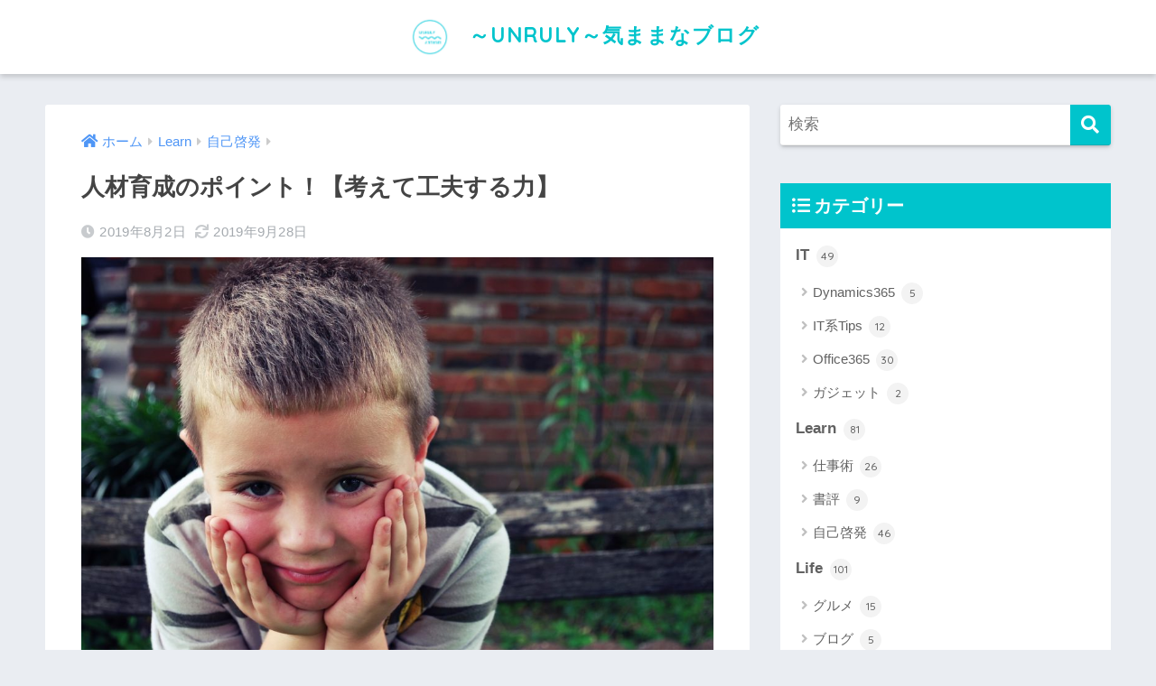

--- FILE ---
content_type: text/html; charset=UTF-8
request_url: https://lawless098.com/device-hrpoint/
body_size: 17523
content:
<!doctype html>
<html dir="ltr" lang="ja">
<head>
  <meta charset="utf-8">
  <meta http-equiv="X-UA-Compatible" content="IE=edge">
  <meta name="HandheldFriendly" content="True">
  <meta name="MobileOptimized" content="320">
  <meta name="viewport" content="width=device-width, initial-scale=1, viewport-fit=cover"/>
  <meta name="msapplication-TileColor" content="#00c4cc">
  <meta name="theme-color" content="#00c4cc">
  <link rel="pingback" href="https://lawless098.com/xmlrpc.php">
  <title>人材育成のポイント！【考えて工夫する力】 | ～UNRULY～気ままなブログ</title>

		<!-- All in One SEO 4.2.5.1 - aioseo.com -->
		<meta name="description" content="仕事でレスが遅い人は「工夫と改善」ができていません。今や「工夫と改善」は仕事上では欠かせないスキルであり、重要な習慣である。これができなければ仕事に忙殺されてしまう。「仕事に忙殺される」果たしてそれで良いのだろうか？" />
		<meta name="robots" content="max-image-preview:large" />
		<link rel="canonical" href="https://lawless098.com/device-hrpoint/" />
		<meta name="generator" content="All in One SEO (AIOSEO) 4.2.5.1 " />
		<meta name="google" content="nositelinkssearchbox" />
		<script type="application/ld+json" class="aioseo-schema">
			{"@context":"https:\/\/schema.org","@graph":[{"@type":"BreadcrumbList","@id":"https:\/\/lawless098.com\/device-hrpoint\/#breadcrumblist","itemListElement":[{"@type":"ListItem","@id":"https:\/\/lawless098.com\/#listItem","position":1,"item":{"@type":"WebPage","@id":"https:\/\/lawless098.com\/","name":"\u30db\u30fc\u30e0","description":"\u65e5\u3005\u306e\u751f\u6d3b\u306e\u4e2d\u3067\u611f\u3058\u305f\u3053\u3068\u306a\u3069\u3092\u6c17\u307e\u307e\u306b\u30a2\u30c3\u30d7","url":"https:\/\/lawless098.com\/"},"nextItem":"https:\/\/lawless098.com\/device-hrpoint\/#listItem"},{"@type":"ListItem","@id":"https:\/\/lawless098.com\/device-hrpoint\/#listItem","position":2,"item":{"@type":"WebPage","@id":"https:\/\/lawless098.com\/device-hrpoint\/","name":"\u4eba\u6750\u80b2\u6210\u306e\u30dd\u30a4\u30f3\u30c8\uff01\u3010\u8003\u3048\u3066\u5de5\u592b\u3059\u308b\u529b\u3011","description":"\u4ed5\u4e8b\u3067\u30ec\u30b9\u304c\u9045\u3044\u4eba\u306f\u300c\u5de5\u592b\u3068\u6539\u5584\u300d\u304c\u3067\u304d\u3066\u3044\u307e\u305b\u3093\u3002\u4eca\u3084\u300c\u5de5\u592b\u3068\u6539\u5584\u300d\u306f\u4ed5\u4e8b\u4e0a\u3067\u306f\u6b20\u304b\u305b\u306a\u3044\u30b9\u30ad\u30eb\u3067\u3042\u308a\u3001\u91cd\u8981\u306a\u7fd2\u6163\u3067\u3042\u308b\u3002\u3053\u308c\u304c\u3067\u304d\u306a\u3051\u308c\u3070\u4ed5\u4e8b\u306b\u5fd9\u6bba\u3055\u308c\u3066\u3057\u307e\u3046\u3002\u300c\u4ed5\u4e8b\u306b\u5fd9\u6bba\u3055\u308c\u308b\u300d\u679c\u305f\u3057\u3066\u305d\u308c\u3067\u826f\u3044\u306e\u3060\u308d\u3046\u304b\uff1f","url":"https:\/\/lawless098.com\/device-hrpoint\/"},"previousItem":"https:\/\/lawless098.com\/#listItem"}]},{"@type":"Organization","@id":"https:\/\/lawless098.com\/#organization","name":"\uff5eUNRULY\uff5e\u6c17\u307e\u307e\u306a\u30d6\u30ed\u30b0","url":"https:\/\/lawless098.com\/"},{"@type":"WebSite","@id":"https:\/\/lawless098.com\/#website","url":"https:\/\/lawless098.com\/","name":"\uff5eUNRULY\uff5e\u6c17\u307e\u307e\u306a\u30d6\u30ed\u30b0","description":"\u65e5\u3005\u306e\u751f\u6d3b\u306e\u4e2d\u3067\u611f\u3058\u305f\u3053\u3068\u306a\u3069\u3092\u6c17\u307e\u307e\u306b\u30a2\u30c3\u30d7","inLanguage":"ja","publisher":{"@id":"https:\/\/lawless098.com\/#organization"}},{"@type":"Article","@id":"https:\/\/lawless098.com\/device-hrpoint\/#article","name":"\u4eba\u6750\u80b2\u6210\u306e\u30dd\u30a4\u30f3\u30c8\uff01\u3010\u8003\u3048\u3066\u5de5\u592b\u3059\u308b\u529b\u3011 | \uff5eUNRULY\uff5e\u6c17\u307e\u307e\u306a\u30d6\u30ed\u30b0","headline":"\u4eba\u6750\u80b2\u6210\u306e\u30dd\u30a4\u30f3\u30c8\uff01\u3010\u8003\u3048\u3066\u5de5\u592b\u3059\u308b\u529b\u3011","description":"\u4ed5\u4e8b\u3067\u30ec\u30b9\u304c\u9045\u3044\u4eba\u306f\u300c\u5de5\u592b\u3068\u6539\u5584\u300d\u304c\u3067\u304d\u3066\u3044\u307e\u305b\u3093\u3002\u4eca\u3084\u300c\u5de5\u592b\u3068\u6539\u5584\u300d\u306f\u4ed5\u4e8b\u4e0a\u3067\u306f\u6b20\u304b\u305b\u306a\u3044\u30b9\u30ad\u30eb\u3067\u3042\u308a\u3001\u91cd\u8981\u306a\u7fd2\u6163\u3067\u3042\u308b\u3002\u3053\u308c\u304c\u3067\u304d\u306a\u3051\u308c\u3070\u4ed5\u4e8b\u306b\u5fd9\u6bba\u3055\u308c\u3066\u3057\u307e\u3046\u3002\u300c\u4ed5\u4e8b\u306b\u5fd9\u6bba\u3055\u308c\u308b\u300d\u679c\u305f\u3057\u3066\u305d\u308c\u3067\u826f\u3044\u306e\u3060\u308d\u3046\u304b\uff1f","author":{"@id":"https:\/\/lawless098.com\/author\/masashilawless\/#author"},"publisher":{"@id":"https:\/\/lawless098.com\/#organization"},"image":{"@type":"ImageObject","url":"https:\/\/lawless098.com\/wp-content\/uploads\/2019\/08\/boy-1867332_1920.jpg","width":1920,"height":1288,"caption":"\u4eba\u6750\u80b2\u6210\u306e\u30dd\u30a4\u30f3\u30c8\uff01\u3010\u8003\u3048\u3066\u5de5\u592b\u3059\u308b\u529b\u3011"},"datePublished":"2019-08-02T05:55:06+09:00","dateModified":"2019-08-02T05:55:06+09:00","inLanguage":"ja","mainEntityOfPage":{"@id":"https:\/\/lawless098.com\/device-hrpoint\/#webpage"},"isPartOf":{"@id":"https:\/\/lawless098.com\/device-hrpoint\/#webpage"},"articleSection":"\u81ea\u5df1\u5553\u767a, HR, \u30b3\u30df\u30e5\u30cb\u30b1\u30fc\u30b7\u30e7\u30f3, \u4eba\u6750\u80b2\u6210, \u4ed5\u4e8b\u8853, \u5de5\u592b, \u6539\u5584, \u6559\u80b2"},{"@type":"WebPage","@id":"https:\/\/lawless098.com\/device-hrpoint\/#webpage","url":"https:\/\/lawless098.com\/device-hrpoint\/","name":"\u4eba\u6750\u80b2\u6210\u306e\u30dd\u30a4\u30f3\u30c8\uff01\u3010\u8003\u3048\u3066\u5de5\u592b\u3059\u308b\u529b\u3011 | \uff5eUNRULY\uff5e\u6c17\u307e\u307e\u306a\u30d6\u30ed\u30b0","description":"\u4ed5\u4e8b\u3067\u30ec\u30b9\u304c\u9045\u3044\u4eba\u306f\u300c\u5de5\u592b\u3068\u6539\u5584\u300d\u304c\u3067\u304d\u3066\u3044\u307e\u305b\u3093\u3002\u4eca\u3084\u300c\u5de5\u592b\u3068\u6539\u5584\u300d\u306f\u4ed5\u4e8b\u4e0a\u3067\u306f\u6b20\u304b\u305b\u306a\u3044\u30b9\u30ad\u30eb\u3067\u3042\u308a\u3001\u91cd\u8981\u306a\u7fd2\u6163\u3067\u3042\u308b\u3002\u3053\u308c\u304c\u3067\u304d\u306a\u3051\u308c\u3070\u4ed5\u4e8b\u306b\u5fd9\u6bba\u3055\u308c\u3066\u3057\u307e\u3046\u3002\u300c\u4ed5\u4e8b\u306b\u5fd9\u6bba\u3055\u308c\u308b\u300d\u679c\u305f\u3057\u3066\u305d\u308c\u3067\u826f\u3044\u306e\u3060\u308d\u3046\u304b\uff1f","inLanguage":"ja","isPartOf":{"@id":"https:\/\/lawless098.com\/#website"},"breadcrumb":{"@id":"https:\/\/lawless098.com\/device-hrpoint\/#breadcrumblist"},"author":"https:\/\/lawless098.com\/author\/masashilawless\/#author","creator":"https:\/\/lawless098.com\/author\/masashilawless\/#author","image":{"@type":"ImageObject","url":"https:\/\/lawless098.com\/wp-content\/uploads\/2019\/08\/boy-1867332_1920.jpg","@id":"https:\/\/lawless098.com\/#mainImage","width":1920,"height":1288,"caption":"\u4eba\u6750\u80b2\u6210\u306e\u30dd\u30a4\u30f3\u30c8\uff01\u3010\u8003\u3048\u3066\u5de5\u592b\u3059\u308b\u529b\u3011"},"primaryImageOfPage":{"@id":"https:\/\/lawless098.com\/device-hrpoint\/#mainImage"},"datePublished":"2019-08-02T05:55:06+09:00","dateModified":"2019-09-28T11:06:01+09:00"}]}
		</script>
		<script type="text/javascript" >
			window.ga=window.ga||function(){(ga.q=ga.q||[]).push(arguments)};ga.l=+new Date;
			ga('create', "UA-121224313-1", 'auto');
			ga('send', 'pageview');
		</script>
		<script async src="https://www.google-analytics.com/analytics.js"></script>
		<!-- All in One SEO -->

<link rel='dns-prefetch' href='//fonts.googleapis.com' />
<link rel='dns-prefetch' href='//use.fontawesome.com' />
<link rel='dns-prefetch' href='//s.w.org' />
<link rel="alternate" type="application/rss+xml" title="～UNRULY～気ままなブログ &raquo; フィード" href="https://lawless098.com/feed/" />
<link rel="alternate" type="application/rss+xml" title="～UNRULY～気ままなブログ &raquo; コメントフィード" href="https://lawless098.com/comments/feed/" />
<script type="text/javascript">
window._wpemojiSettings = {"baseUrl":"https:\/\/s.w.org\/images\/core\/emoji\/14.0.0\/72x72\/","ext":".png","svgUrl":"https:\/\/s.w.org\/images\/core\/emoji\/14.0.0\/svg\/","svgExt":".svg","source":{"concatemoji":"https:\/\/lawless098.com\/wp-includes\/js\/wp-emoji-release.min.js?ver=6.0.11"}};
/*! This file is auto-generated */
!function(e,a,t){var n,r,o,i=a.createElement("canvas"),p=i.getContext&&i.getContext("2d");function s(e,t){var a=String.fromCharCode,e=(p.clearRect(0,0,i.width,i.height),p.fillText(a.apply(this,e),0,0),i.toDataURL());return p.clearRect(0,0,i.width,i.height),p.fillText(a.apply(this,t),0,0),e===i.toDataURL()}function c(e){var t=a.createElement("script");t.src=e,t.defer=t.type="text/javascript",a.getElementsByTagName("head")[0].appendChild(t)}for(o=Array("flag","emoji"),t.supports={everything:!0,everythingExceptFlag:!0},r=0;r<o.length;r++)t.supports[o[r]]=function(e){if(!p||!p.fillText)return!1;switch(p.textBaseline="top",p.font="600 32px Arial",e){case"flag":return s([127987,65039,8205,9895,65039],[127987,65039,8203,9895,65039])?!1:!s([55356,56826,55356,56819],[55356,56826,8203,55356,56819])&&!s([55356,57332,56128,56423,56128,56418,56128,56421,56128,56430,56128,56423,56128,56447],[55356,57332,8203,56128,56423,8203,56128,56418,8203,56128,56421,8203,56128,56430,8203,56128,56423,8203,56128,56447]);case"emoji":return!s([129777,127995,8205,129778,127999],[129777,127995,8203,129778,127999])}return!1}(o[r]),t.supports.everything=t.supports.everything&&t.supports[o[r]],"flag"!==o[r]&&(t.supports.everythingExceptFlag=t.supports.everythingExceptFlag&&t.supports[o[r]]);t.supports.everythingExceptFlag=t.supports.everythingExceptFlag&&!t.supports.flag,t.DOMReady=!1,t.readyCallback=function(){t.DOMReady=!0},t.supports.everything||(n=function(){t.readyCallback()},a.addEventListener?(a.addEventListener("DOMContentLoaded",n,!1),e.addEventListener("load",n,!1)):(e.attachEvent("onload",n),a.attachEvent("onreadystatechange",function(){"complete"===a.readyState&&t.readyCallback()})),(e=t.source||{}).concatemoji?c(e.concatemoji):e.wpemoji&&e.twemoji&&(c(e.twemoji),c(e.wpemoji)))}(window,document,window._wpemojiSettings);
</script>
<style type="text/css">
img.wp-smiley,
img.emoji {
	display: inline !important;
	border: none !important;
	box-shadow: none !important;
	height: 1em !important;
	width: 1em !important;
	margin: 0 0.07em !important;
	vertical-align: -0.1em !important;
	background: none !important;
	padding: 0 !important;
}
</style>
	<link rel='stylesheet' id='sng-stylesheet-css'  href='https://lawless098.com/wp-content/themes/sango-theme/style.css?ver2_19_3' type='text/css' media='all' />
<link rel='stylesheet' id='sng-option-css'  href='https://lawless098.com/wp-content/themes/sango-theme/entry-option.css?ver2_19_3' type='text/css' media='all' />
<link rel='stylesheet' id='sng-googlefonts-css'  href='https://fonts.googleapis.com/css?family=Quicksand%3A500%2C700&#038;display=swap' type='text/css' media='all' />
<link rel='stylesheet' id='sng-fontawesome-css'  href='https://use.fontawesome.com/releases/v5.11.2/css/all.css' type='text/css' media='all' />
<link rel='stylesheet' id='wp-block-library-css'  href='https://lawless098.com/wp-includes/css/dist/block-library/style.min.css?ver=6.0.11' type='text/css' media='all' />
<style id='global-styles-inline-css' type='text/css'>
body{--wp--preset--color--black: #000000;--wp--preset--color--cyan-bluish-gray: #abb8c3;--wp--preset--color--white: #ffffff;--wp--preset--color--pale-pink: #f78da7;--wp--preset--color--vivid-red: #cf2e2e;--wp--preset--color--luminous-vivid-orange: #ff6900;--wp--preset--color--luminous-vivid-amber: #fcb900;--wp--preset--color--light-green-cyan: #7bdcb5;--wp--preset--color--vivid-green-cyan: #00d084;--wp--preset--color--pale-cyan-blue: #8ed1fc;--wp--preset--color--vivid-cyan-blue: #0693e3;--wp--preset--color--vivid-purple: #9b51e0;--wp--preset--gradient--vivid-cyan-blue-to-vivid-purple: linear-gradient(135deg,rgba(6,147,227,1) 0%,rgb(155,81,224) 100%);--wp--preset--gradient--light-green-cyan-to-vivid-green-cyan: linear-gradient(135deg,rgb(122,220,180) 0%,rgb(0,208,130) 100%);--wp--preset--gradient--luminous-vivid-amber-to-luminous-vivid-orange: linear-gradient(135deg,rgba(252,185,0,1) 0%,rgba(255,105,0,1) 100%);--wp--preset--gradient--luminous-vivid-orange-to-vivid-red: linear-gradient(135deg,rgba(255,105,0,1) 0%,rgb(207,46,46) 100%);--wp--preset--gradient--very-light-gray-to-cyan-bluish-gray: linear-gradient(135deg,rgb(238,238,238) 0%,rgb(169,184,195) 100%);--wp--preset--gradient--cool-to-warm-spectrum: linear-gradient(135deg,rgb(74,234,220) 0%,rgb(151,120,209) 20%,rgb(207,42,186) 40%,rgb(238,44,130) 60%,rgb(251,105,98) 80%,rgb(254,248,76) 100%);--wp--preset--gradient--blush-light-purple: linear-gradient(135deg,rgb(255,206,236) 0%,rgb(152,150,240) 100%);--wp--preset--gradient--blush-bordeaux: linear-gradient(135deg,rgb(254,205,165) 0%,rgb(254,45,45) 50%,rgb(107,0,62) 100%);--wp--preset--gradient--luminous-dusk: linear-gradient(135deg,rgb(255,203,112) 0%,rgb(199,81,192) 50%,rgb(65,88,208) 100%);--wp--preset--gradient--pale-ocean: linear-gradient(135deg,rgb(255,245,203) 0%,rgb(182,227,212) 50%,rgb(51,167,181) 100%);--wp--preset--gradient--electric-grass: linear-gradient(135deg,rgb(202,248,128) 0%,rgb(113,206,126) 100%);--wp--preset--gradient--midnight: linear-gradient(135deg,rgb(2,3,129) 0%,rgb(40,116,252) 100%);--wp--preset--duotone--dark-grayscale: url('#wp-duotone-dark-grayscale');--wp--preset--duotone--grayscale: url('#wp-duotone-grayscale');--wp--preset--duotone--purple-yellow: url('#wp-duotone-purple-yellow');--wp--preset--duotone--blue-red: url('#wp-duotone-blue-red');--wp--preset--duotone--midnight: url('#wp-duotone-midnight');--wp--preset--duotone--magenta-yellow: url('#wp-duotone-magenta-yellow');--wp--preset--duotone--purple-green: url('#wp-duotone-purple-green');--wp--preset--duotone--blue-orange: url('#wp-duotone-blue-orange');--wp--preset--font-size--small: 13px;--wp--preset--font-size--medium: 20px;--wp--preset--font-size--large: 36px;--wp--preset--font-size--x-large: 42px;}.has-black-color{color: var(--wp--preset--color--black) !important;}.has-cyan-bluish-gray-color{color: var(--wp--preset--color--cyan-bluish-gray) !important;}.has-white-color{color: var(--wp--preset--color--white) !important;}.has-pale-pink-color{color: var(--wp--preset--color--pale-pink) !important;}.has-vivid-red-color{color: var(--wp--preset--color--vivid-red) !important;}.has-luminous-vivid-orange-color{color: var(--wp--preset--color--luminous-vivid-orange) !important;}.has-luminous-vivid-amber-color{color: var(--wp--preset--color--luminous-vivid-amber) !important;}.has-light-green-cyan-color{color: var(--wp--preset--color--light-green-cyan) !important;}.has-vivid-green-cyan-color{color: var(--wp--preset--color--vivid-green-cyan) !important;}.has-pale-cyan-blue-color{color: var(--wp--preset--color--pale-cyan-blue) !important;}.has-vivid-cyan-blue-color{color: var(--wp--preset--color--vivid-cyan-blue) !important;}.has-vivid-purple-color{color: var(--wp--preset--color--vivid-purple) !important;}.has-black-background-color{background-color: var(--wp--preset--color--black) !important;}.has-cyan-bluish-gray-background-color{background-color: var(--wp--preset--color--cyan-bluish-gray) !important;}.has-white-background-color{background-color: var(--wp--preset--color--white) !important;}.has-pale-pink-background-color{background-color: var(--wp--preset--color--pale-pink) !important;}.has-vivid-red-background-color{background-color: var(--wp--preset--color--vivid-red) !important;}.has-luminous-vivid-orange-background-color{background-color: var(--wp--preset--color--luminous-vivid-orange) !important;}.has-luminous-vivid-amber-background-color{background-color: var(--wp--preset--color--luminous-vivid-amber) !important;}.has-light-green-cyan-background-color{background-color: var(--wp--preset--color--light-green-cyan) !important;}.has-vivid-green-cyan-background-color{background-color: var(--wp--preset--color--vivid-green-cyan) !important;}.has-pale-cyan-blue-background-color{background-color: var(--wp--preset--color--pale-cyan-blue) !important;}.has-vivid-cyan-blue-background-color{background-color: var(--wp--preset--color--vivid-cyan-blue) !important;}.has-vivid-purple-background-color{background-color: var(--wp--preset--color--vivid-purple) !important;}.has-black-border-color{border-color: var(--wp--preset--color--black) !important;}.has-cyan-bluish-gray-border-color{border-color: var(--wp--preset--color--cyan-bluish-gray) !important;}.has-white-border-color{border-color: var(--wp--preset--color--white) !important;}.has-pale-pink-border-color{border-color: var(--wp--preset--color--pale-pink) !important;}.has-vivid-red-border-color{border-color: var(--wp--preset--color--vivid-red) !important;}.has-luminous-vivid-orange-border-color{border-color: var(--wp--preset--color--luminous-vivid-orange) !important;}.has-luminous-vivid-amber-border-color{border-color: var(--wp--preset--color--luminous-vivid-amber) !important;}.has-light-green-cyan-border-color{border-color: var(--wp--preset--color--light-green-cyan) !important;}.has-vivid-green-cyan-border-color{border-color: var(--wp--preset--color--vivid-green-cyan) !important;}.has-pale-cyan-blue-border-color{border-color: var(--wp--preset--color--pale-cyan-blue) !important;}.has-vivid-cyan-blue-border-color{border-color: var(--wp--preset--color--vivid-cyan-blue) !important;}.has-vivid-purple-border-color{border-color: var(--wp--preset--color--vivid-purple) !important;}.has-vivid-cyan-blue-to-vivid-purple-gradient-background{background: var(--wp--preset--gradient--vivid-cyan-blue-to-vivid-purple) !important;}.has-light-green-cyan-to-vivid-green-cyan-gradient-background{background: var(--wp--preset--gradient--light-green-cyan-to-vivid-green-cyan) !important;}.has-luminous-vivid-amber-to-luminous-vivid-orange-gradient-background{background: var(--wp--preset--gradient--luminous-vivid-amber-to-luminous-vivid-orange) !important;}.has-luminous-vivid-orange-to-vivid-red-gradient-background{background: var(--wp--preset--gradient--luminous-vivid-orange-to-vivid-red) !important;}.has-very-light-gray-to-cyan-bluish-gray-gradient-background{background: var(--wp--preset--gradient--very-light-gray-to-cyan-bluish-gray) !important;}.has-cool-to-warm-spectrum-gradient-background{background: var(--wp--preset--gradient--cool-to-warm-spectrum) !important;}.has-blush-light-purple-gradient-background{background: var(--wp--preset--gradient--blush-light-purple) !important;}.has-blush-bordeaux-gradient-background{background: var(--wp--preset--gradient--blush-bordeaux) !important;}.has-luminous-dusk-gradient-background{background: var(--wp--preset--gradient--luminous-dusk) !important;}.has-pale-ocean-gradient-background{background: var(--wp--preset--gradient--pale-ocean) !important;}.has-electric-grass-gradient-background{background: var(--wp--preset--gradient--electric-grass) !important;}.has-midnight-gradient-background{background: var(--wp--preset--gradient--midnight) !important;}.has-small-font-size{font-size: var(--wp--preset--font-size--small) !important;}.has-medium-font-size{font-size: var(--wp--preset--font-size--medium) !important;}.has-large-font-size{font-size: var(--wp--preset--font-size--large) !important;}.has-x-large-font-size{font-size: var(--wp--preset--font-size--x-large) !important;}
</style>
<link rel='stylesheet' id='yyi_rinker_stylesheet-css'  href='https://lawless098.com/wp-content/plugins/yyi-rinker/css/style.css?v=1.1.10' type='text/css' media='all' />
<script type='text/javascript' src='https://lawless098.com/wp-includes/js/jquery/jquery.min.js?ver=3.6.0' id='jquery-core-js'></script>
<script type='text/javascript' src='https://lawless098.com/wp-includes/js/jquery/jquery-migrate.min.js?ver=3.3.2' id='jquery-migrate-js'></script>
<script type='text/javascript' src='https://lawless098.com/wp-content/plugins/yyi-rinker/js/event-tracking.js?v=1.1.10' id='yyi_rinker_event_tracking_script-js'></script>
<link rel="https://api.w.org/" href="https://lawless098.com/wp-json/" /><link rel="alternate" type="application/json" href="https://lawless098.com/wp-json/wp/v2/posts/1493" /><link rel="EditURI" type="application/rsd+xml" title="RSD" href="https://lawless098.com/xmlrpc.php?rsd" />
<link rel='shortlink' href='https://lawless098.com/?p=1493' />
<link rel="alternate" type="application/json+oembed" href="https://lawless098.com/wp-json/oembed/1.0/embed?url=https%3A%2F%2Flawless098.com%2Fdevice-hrpoint%2F" />
<link rel="alternate" type="text/xml+oembed" href="https://lawless098.com/wp-json/oembed/1.0/embed?url=https%3A%2F%2Flawless098.com%2Fdevice-hrpoint%2F&#038;format=xml" />
<style>
.yyi-rinker-images {
    display: flex;
    justify-content: center;
    align-items: center;
    position: relative;

}
div.yyi-rinker-image img.yyi-rinker-main-img.hidden {
    display: none;
}

.yyi-rinker-images-arrow {
    cursor: pointer;
    position: absolute;
    top: 50%;
    display: block;
    margin-top: -11px;
    opacity: 0.6;
    width: 22px;
}

.yyi-rinker-images-arrow-left{
    left: -10px;
}
.yyi-rinker-images-arrow-right{
    right: -10px;
}

.yyi-rinker-images-arrow-left.hidden {
    display: none;
}

.yyi-rinker-images-arrow-right.hidden {
    display: none;
}
div.yyi-rinker-contents.yyi-rinker-design-tate  div.yyi-rinker-box{
    flex-direction: column;
}

div.yyi-rinker-contents.yyi-rinker-design-slim div.yyi-rinker-box .yyi-rinker-links {
    flex-direction: column;
}

div.yyi-rinker-contents.yyi-rinker-design-slim div.yyi-rinker-info {
    width: 100%;
}

div.yyi-rinker-contents.yyi-rinker-design-slim .yyi-rinker-title {
    text-align: center;
}

div.yyi-rinker-contents.yyi-rinker-design-slim .yyi-rinker-links {
    text-align: center;
}
div.yyi-rinker-contents.yyi-rinker-design-slim .yyi-rinker-image {
    margin: auto;
}

div.yyi-rinker-contents.yyi-rinker-design-slim div.yyi-rinker-info ul.yyi-rinker-links li {
	align-self: stretch;
}
div.yyi-rinker-contents.yyi-rinker-design-slim div.yyi-rinker-box div.yyi-rinker-info {
	padding: 0;
}
div.yyi-rinker-contents.yyi-rinker-design-slim div.yyi-rinker-box {
	flex-direction: column;
	padding: 14px 5px 0;
}

.yyi-rinker-design-slim div.yyi-rinker-box div.yyi-rinker-info {
	text-align: center;
}

.yyi-rinker-design-slim div.price-box span.price {
	display: block;
}

div.yyi-rinker-contents.yyi-rinker-design-slim div.yyi-rinker-info div.yyi-rinker-title a{
	font-size:16px;
}

div.yyi-rinker-contents.yyi-rinker-design-slim ul.yyi-rinker-links li.amazonkindlelink:before,  div.yyi-rinker-contents.yyi-rinker-design-slim ul.yyi-rinker-links li.amazonlink:before,  div.yyi-rinker-contents.yyi-rinker-design-slim ul.yyi-rinker-links li.rakutenlink:before,  div.yyi-rinker-contents.yyi-rinker-design-slim ul.yyi-rinker-links li.yahoolink:before {
	font-size:12px;
}

div.yyi-rinker-contents.yyi-rinker-design-slim ul.yyi-rinker-links li a {
	font-size: 13px;
}
.entry-content ul.yyi-rinker-links li {
	padding: 0;
}

				</style><meta property="og:title" content="人材育成のポイント！【考えて工夫する力】" />
<meta property="og:description" content="&nbsp; 「メールの返信が遅い人」 &nbsp; 「レスポンスが遅い人」 理由を聞くとだいたい「忙しい」と言う。 果たして本当に忙しいのだろうか？！と思う。 私の経験上そのような人はあまり忙しくない。 また、そのよう ... " />
<meta property="og:type" content="article" />
<meta property="og:url" content="https://lawless098.com/device-hrpoint/" />
<meta property="og:image" content="https://lawless098.com/wp-content/uploads/2019/08/boy-1867332_1920-1024x687.jpg" />
<meta name="thumbnail" content="https://lawless098.com/wp-content/uploads/2019/08/boy-1867332_1920-1024x687.jpg" />
<meta property="og:site_name" content="～UNRULY～気ままなブログ" />
<meta name="twitter:card" content="summary_large_image" />
<style> a{color:#4f96f6}.main-c, .has-sango-main-color{color:#00c4cc}.main-bc, .has-sango-main-background-color{background-color:#00c4cc}.main-bdr, #inner-content .main-bdr{border-color:#00c4cc}.pastel-c, .has-sango-pastel-color{color:#5dc8cc}.pastel-bc, .has-sango-pastel-background-color, #inner-content .pastel-bc{background-color:#5dc8cc}.accent-c, .has-sango-accent-color{color:#ffb36b}.accent-bc, .has-sango-accent-background-color{background-color:#ffb36b}.header, #footer-menu, .drawer__title{background-color:#ffffff}#logo a{color:#00c4cc}.desktop-nav li a , .mobile-nav li a, #footer-menu a, #drawer__open, .header-search__open, .copyright, .drawer__title{color:#595959}.drawer__title .close span, .drawer__title .close span:before{background:#595959}.desktop-nav li:after{background:#595959}.mobile-nav .current-menu-item{border-bottom-color:#595959}.widgettitle, .sidebar .wp-block-group h2, .drawer .wp-block-group h2{color:#ffffff;background-color:#00c4cc}.footer, .footer-block{background-color:#e0e4eb}.footer-block, .footer, .footer a, .footer .widget ul li a{color:#3c3c3c}#toc_container .toc_title, .entry-content .ez-toc-title-container, #footer_menu .raised, .pagination a, .pagination span, #reply-title:before, .entry-content blockquote:before, .main-c-before li:before, .main-c-b:before{color:#00c4cc}.searchform__submit, .footer-block .wp-block-search .wp-block-search__button, .sidebar .wp-block-search .wp-block-search__button, .footer .wp-block-search .wp-block-search__button, .drawer .wp-block-search .wp-block-search__button, #toc_container .toc_title:before, .ez-toc-title-container:before, .cat-name, .pre_tag > span, .pagination .current, .post-page-numbers.current, #submit, .withtag_list > span, .main-bc-before li:before{background-color:#00c4cc}#toc_container, #ez-toc-container, .entry-content h3, .li-mainbdr ul, .li-mainbdr ol{border-color:#00c4cc}.search-title i, .acc-bc-before li:before{background:#ffb36b}.li-accentbdr ul, .li-accentbdr ol{border-color:#ffb36b}.pagination a:hover, .li-pastelbc ul, .li-pastelbc ol{background:#5dc8cc}body{font-size:100%}@media only screen and (min-width:481px){body{font-size:107%}}@media only screen and (min-width:1030px){body{font-size:107%}}.totop{background:#5ba9f7}.header-info a{color:#FFF;background:linear-gradient(95deg, #738bff, #85e3ec)}.fixed-menu ul{background:#FFF}.fixed-menu a{color:#a2a7ab}.fixed-menu .current-menu-item a, .fixed-menu ul li a.active{color:#6bb6ff}.post-tab{background:#FFF}.post-tab > div{color:#a7a7a7}.post-tab > div.tab-active{background:linear-gradient(45deg, #bdb9ff, #67b8ff)}body{font-family:"Helvetica", "Arial", "Hiragino Kaku Gothic ProN", "Hiragino Sans", YuGothic, "Yu Gothic", "メイリオ", Meiryo, sans-serif;}.dfont{font-family:"Quicksand","Helvetica", "Arial", "Hiragino Kaku Gothic ProN", "Hiragino Sans", YuGothic, "Yu Gothic", "メイリオ", Meiryo, sans-serif;}</style></head>
<body class="post-template-default single single-post postid-1493 single-format-standard fa5">
  <svg xmlns="http://www.w3.org/2000/svg" viewBox="0 0 0 0" width="0" height="0" focusable="false" role="none" style="visibility: hidden; position: absolute; left: -9999px; overflow: hidden;" ><defs><filter id="wp-duotone-dark-grayscale"><feColorMatrix color-interpolation-filters="sRGB" type="matrix" values=" .299 .587 .114 0 0 .299 .587 .114 0 0 .299 .587 .114 0 0 .299 .587 .114 0 0 " /><feComponentTransfer color-interpolation-filters="sRGB" ><feFuncR type="table" tableValues="0 0.49803921568627" /><feFuncG type="table" tableValues="0 0.49803921568627" /><feFuncB type="table" tableValues="0 0.49803921568627" /><feFuncA type="table" tableValues="1 1" /></feComponentTransfer><feComposite in2="SourceGraphic" operator="in" /></filter></defs></svg><svg xmlns="http://www.w3.org/2000/svg" viewBox="0 0 0 0" width="0" height="0" focusable="false" role="none" style="visibility: hidden; position: absolute; left: -9999px; overflow: hidden;" ><defs><filter id="wp-duotone-grayscale"><feColorMatrix color-interpolation-filters="sRGB" type="matrix" values=" .299 .587 .114 0 0 .299 .587 .114 0 0 .299 .587 .114 0 0 .299 .587 .114 0 0 " /><feComponentTransfer color-interpolation-filters="sRGB" ><feFuncR type="table" tableValues="0 1" /><feFuncG type="table" tableValues="0 1" /><feFuncB type="table" tableValues="0 1" /><feFuncA type="table" tableValues="1 1" /></feComponentTransfer><feComposite in2="SourceGraphic" operator="in" /></filter></defs></svg><svg xmlns="http://www.w3.org/2000/svg" viewBox="0 0 0 0" width="0" height="0" focusable="false" role="none" style="visibility: hidden; position: absolute; left: -9999px; overflow: hidden;" ><defs><filter id="wp-duotone-purple-yellow"><feColorMatrix color-interpolation-filters="sRGB" type="matrix" values=" .299 .587 .114 0 0 .299 .587 .114 0 0 .299 .587 .114 0 0 .299 .587 .114 0 0 " /><feComponentTransfer color-interpolation-filters="sRGB" ><feFuncR type="table" tableValues="0.54901960784314 0.98823529411765" /><feFuncG type="table" tableValues="0 1" /><feFuncB type="table" tableValues="0.71764705882353 0.25490196078431" /><feFuncA type="table" tableValues="1 1" /></feComponentTransfer><feComposite in2="SourceGraphic" operator="in" /></filter></defs></svg><svg xmlns="http://www.w3.org/2000/svg" viewBox="0 0 0 0" width="0" height="0" focusable="false" role="none" style="visibility: hidden; position: absolute; left: -9999px; overflow: hidden;" ><defs><filter id="wp-duotone-blue-red"><feColorMatrix color-interpolation-filters="sRGB" type="matrix" values=" .299 .587 .114 0 0 .299 .587 .114 0 0 .299 .587 .114 0 0 .299 .587 .114 0 0 " /><feComponentTransfer color-interpolation-filters="sRGB" ><feFuncR type="table" tableValues="0 1" /><feFuncG type="table" tableValues="0 0.27843137254902" /><feFuncB type="table" tableValues="0.5921568627451 0.27843137254902" /><feFuncA type="table" tableValues="1 1" /></feComponentTransfer><feComposite in2="SourceGraphic" operator="in" /></filter></defs></svg><svg xmlns="http://www.w3.org/2000/svg" viewBox="0 0 0 0" width="0" height="0" focusable="false" role="none" style="visibility: hidden; position: absolute; left: -9999px; overflow: hidden;" ><defs><filter id="wp-duotone-midnight"><feColorMatrix color-interpolation-filters="sRGB" type="matrix" values=" .299 .587 .114 0 0 .299 .587 .114 0 0 .299 .587 .114 0 0 .299 .587 .114 0 0 " /><feComponentTransfer color-interpolation-filters="sRGB" ><feFuncR type="table" tableValues="0 0" /><feFuncG type="table" tableValues="0 0.64705882352941" /><feFuncB type="table" tableValues="0 1" /><feFuncA type="table" tableValues="1 1" /></feComponentTransfer><feComposite in2="SourceGraphic" operator="in" /></filter></defs></svg><svg xmlns="http://www.w3.org/2000/svg" viewBox="0 0 0 0" width="0" height="0" focusable="false" role="none" style="visibility: hidden; position: absolute; left: -9999px; overflow: hidden;" ><defs><filter id="wp-duotone-magenta-yellow"><feColorMatrix color-interpolation-filters="sRGB" type="matrix" values=" .299 .587 .114 0 0 .299 .587 .114 0 0 .299 .587 .114 0 0 .299 .587 .114 0 0 " /><feComponentTransfer color-interpolation-filters="sRGB" ><feFuncR type="table" tableValues="0.78039215686275 1" /><feFuncG type="table" tableValues="0 0.94901960784314" /><feFuncB type="table" tableValues="0.35294117647059 0.47058823529412" /><feFuncA type="table" tableValues="1 1" /></feComponentTransfer><feComposite in2="SourceGraphic" operator="in" /></filter></defs></svg><svg xmlns="http://www.w3.org/2000/svg" viewBox="0 0 0 0" width="0" height="0" focusable="false" role="none" style="visibility: hidden; position: absolute; left: -9999px; overflow: hidden;" ><defs><filter id="wp-duotone-purple-green"><feColorMatrix color-interpolation-filters="sRGB" type="matrix" values=" .299 .587 .114 0 0 .299 .587 .114 0 0 .299 .587 .114 0 0 .299 .587 .114 0 0 " /><feComponentTransfer color-interpolation-filters="sRGB" ><feFuncR type="table" tableValues="0.65098039215686 0.40392156862745" /><feFuncG type="table" tableValues="0 1" /><feFuncB type="table" tableValues="0.44705882352941 0.4" /><feFuncA type="table" tableValues="1 1" /></feComponentTransfer><feComposite in2="SourceGraphic" operator="in" /></filter></defs></svg><svg xmlns="http://www.w3.org/2000/svg" viewBox="0 0 0 0" width="0" height="0" focusable="false" role="none" style="visibility: hidden; position: absolute; left: -9999px; overflow: hidden;" ><defs><filter id="wp-duotone-blue-orange"><feColorMatrix color-interpolation-filters="sRGB" type="matrix" values=" .299 .587 .114 0 0 .299 .587 .114 0 0 .299 .587 .114 0 0 .299 .587 .114 0 0 " /><feComponentTransfer color-interpolation-filters="sRGB" ><feFuncR type="table" tableValues="0.098039215686275 1" /><feFuncG type="table" tableValues="0 0.66274509803922" /><feFuncB type="table" tableValues="0.84705882352941 0.41960784313725" /><feFuncA type="table" tableValues="1 1" /></feComponentTransfer><feComposite in2="SourceGraphic" operator="in" /></filter></defs></svg>  <div id="container">
    <header class="header header--center">
            <div id="inner-header" class="wrap cf">
    <div id="logo" class="header-logo h1 dfont">
    <a href="https://lawless098.com" class="header-logo__link">
              <img src="https://lawless098.com/wp-content/uploads/2018/06/UNRULY_LOGO.png" alt="～UNRULY～気ままなブログ" width="500" height="500" class="header-logo__img">
            ～UNRULY～気ままなブログ    </a>
  </div>
  <div class="header-search">
      <label class="header-search__open" for="header-search-input"><i class="fas fa-search" aria-hidden="true"></i></label>
    <input type="checkbox" class="header-search__input" id="header-search-input" onclick="document.querySelector('.header-search__modal .searchform__input').focus()">
  <label class="header-search__close" for="header-search-input"></label>
  <div class="header-search__modal">
    <form role="search" method="get" class="searchform" action="https://lawless098.com/">
  <div>
    <input type="search" class="searchform__input" name="s" value="" placeholder="検索" />
    <button type="submit" class="searchform__submit" aria-label="検索"><i class="fas fa-search" aria-hidden="true"></i></button>
  </div>
</form>  </div>
</div>  </div>
    </header>
      <div id="content">
    <div id="inner-content" class="wrap cf">
      <main id="main" class="m-all t-2of3 d-5of7 cf">
                  <article id="entry" class="cf post-1493 post type-post status-publish format-standard has-post-thumbnail category-self-enlightenment tag-hr tag-534 tag-532 tag-325 tag-543 tag-468 tag-535">
            <header class="article-header entry-header">
  <nav id="breadcrumb" class="breadcrumb"><ul itemscope itemtype="http://schema.org/BreadcrumbList"><li itemprop="itemListElement" itemscope itemtype="http://schema.org/ListItem"><a href="https://lawless098.com" itemprop="item"><span itemprop="name">ホーム</span></a><meta itemprop="position" content="1" /></li><li itemprop="itemListElement" itemscope itemtype="http://schema.org/ListItem"><a href="https://lawless098.com/category/learn/" itemprop="item"><span itemprop="name">Learn</span></a><meta itemprop="position" content="2" /></li><li itemprop="itemListElement" itemscope itemtype="http://schema.org/ListItem"><a href="https://lawless098.com/category/learn/self-enlightenment/" itemprop="item"><span itemprop="name">自己啓発</span></a><meta itemprop="position" content="3" /></li></ul></nav>  <h1 class="entry-title single-title">人材育成のポイント！【考えて工夫する力】</h1>
  <div class="entry-meta vcard">
    <time class="pubdate entry-time" itemprop="datePublished" datetime="2019-08-02">2019年8月2日</time><time class="updated entry-time" itemprop="dateModified" datetime="2019-09-28">2019年9月28日</time>  </div>
      <p class="post-thumbnail"><img width="940" height="631" src="https://lawless098.com/wp-content/uploads/2019/08/boy-1867332_1920.jpg" class="attachment-thumb-940 size-thumb-940 wp-post-image" alt="人材育成のポイント！【考えて工夫する力】" srcset="https://lawless098.com/wp-content/uploads/2019/08/boy-1867332_1920.jpg 1920w, https://lawless098.com/wp-content/uploads/2019/08/boy-1867332_1920-300x201.jpg 300w, https://lawless098.com/wp-content/uploads/2019/08/boy-1867332_1920-768x515.jpg 768w, https://lawless098.com/wp-content/uploads/2019/08/boy-1867332_1920-1024x687.jpg 1024w" sizes="(max-width: 940px) 100vw, 940px" /></p>
        <input type="checkbox" id="fab">
    <label class="fab-btn extended-fab main-c" for="fab"><i class="fas fa-share-alt" aria-hidden="true"></i></label>
    <label class="fab__close-cover" for="fab"></label>
        <div id="fab__contents">
      <div class="fab__contents-main dfont">
        <label class="close" for="fab"><span></span></label>
        <p class="fab__contents_title">SHARE</p>
                  <div class="fab__contents_img" style="background-image: url(https://lawless098.com/wp-content/uploads/2019/08/boy-1867332_1920-520x300.jpg);">
          </div>
                  <div class="sns-btn sns-dif">
          <ul>
        <!-- twitter -->
        <li class="tw sns-btn__item">
          <a href="https://twitter.com/share?url=https%3A%2F%2Flawless098.com%2Fdevice-hrpoint%2F&text=%E4%BA%BA%E6%9D%90%E8%82%B2%E6%88%90%E3%81%AE%E3%83%9D%E3%82%A4%E3%83%B3%E3%83%88%EF%BC%81%E3%80%90%E8%80%83%E3%81%88%E3%81%A6%E5%B7%A5%E5%A4%AB%E3%81%99%E3%82%8B%E5%8A%9B%E3%80%91%EF%BD%9C%EF%BD%9EUNRULY%EF%BD%9E%E6%B0%97%E3%81%BE%E3%81%BE%E3%81%AA%E3%83%96%E3%83%AD%E3%82%B0" target="_blank" rel="nofollow noopener noreferrer" aria-label="Twitterでシェアする">
            <i class="fab fa-twitter" aria-hidden="true"></i>            <span class="share_txt">ツイート</span>
          </a>
                  </li>
        <!-- facebook -->
        <li class="fb sns-btn__item">
          <a href="https://www.facebook.com/share.php?u=https%3A%2F%2Flawless098.com%2Fdevice-hrpoint%2F" target="_blank" rel="nofollow noopener noreferrer" aria-label="Facebookでシェアする">
            <i class="fab fa-facebook" aria-hidden="true"></i>            <span class="share_txt">シェア</span>
          </a>
                  </li>
        <!-- はてなブックマーク -->
        <li class="hatebu sns-btn__item">
          <a href="http://b.hatena.ne.jp/add?mode=confirm&url=https%3A%2F%2Flawless098.com%2Fdevice-hrpoint%2F&title=%E4%BA%BA%E6%9D%90%E8%82%B2%E6%88%90%E3%81%AE%E3%83%9D%E3%82%A4%E3%83%B3%E3%83%88%EF%BC%81%E3%80%90%E8%80%83%E3%81%88%E3%81%A6%E5%B7%A5%E5%A4%AB%E3%81%99%E3%82%8B%E5%8A%9B%E3%80%91%EF%BD%9C%EF%BD%9EUNRULY%EF%BD%9E%E6%B0%97%E3%81%BE%E3%81%BE%E3%81%AA%E3%83%96%E3%83%AD%E3%82%B0" target="_blank" rel="nofollow noopener noreferrer" aria-label="はてブでブックマークする">
            <i class="fa fa-hatebu" aria-hidden="true"></i>
            <span class="share_txt">はてブ</span>
          </a>
                  </li>
        <!-- LINE -->
        <li class="line sns-btn__item">
          <a href="https://social-plugins.line.me/lineit/share?url=https%3A%2F%2Flawless098.com%2Fdevice-hrpoint%2F&text=%E4%BA%BA%E6%9D%90%E8%82%B2%E6%88%90%E3%81%AE%E3%83%9D%E3%82%A4%E3%83%B3%E3%83%88%EF%BC%81%E3%80%90%E8%80%83%E3%81%88%E3%81%A6%E5%B7%A5%E5%A4%AB%E3%81%99%E3%82%8B%E5%8A%9B%E3%80%91%EF%BD%9C%EF%BD%9EUNRULY%EF%BD%9E%E6%B0%97%E3%81%BE%E3%81%BE%E3%81%AA%E3%83%96%E3%83%AD%E3%82%B0" target="_blank" rel="nofollow noopener noreferrer" aria-label="LINEでシェアする">
                          <i class="fab fa-line" aria-hidden="true"></i>
                        <span class="share_txt share_txt_line dfont">LINE</span>
          </a>
        </li>
        <!-- Pocket -->
        <li class="pkt sns-btn__item">
          <a href="http://getpocket.com/edit?url=https%3A%2F%2Flawless098.com%2Fdevice-hrpoint%2F&title=%E4%BA%BA%E6%9D%90%E8%82%B2%E6%88%90%E3%81%AE%E3%83%9D%E3%82%A4%E3%83%B3%E3%83%88%EF%BC%81%E3%80%90%E8%80%83%E3%81%88%E3%81%A6%E5%B7%A5%E5%A4%AB%E3%81%99%E3%82%8B%E5%8A%9B%E3%80%91%EF%BD%9C%EF%BD%9EUNRULY%EF%BD%9E%E6%B0%97%E3%81%BE%E3%81%BE%E3%81%AA%E3%83%96%E3%83%AD%E3%82%B0" target="_blank" rel="nofollow noopener noreferrer" aria-label="Pocketに保存する">
            <i class="fab fa-get-pocket" aria-hidden="true"></i>            <span class="share_txt">Pocket</span>
          </a>
                  </li>
      </ul>
  </div>
        </div>
    </div>
    </header>
<section class="entry-content cf">
  <div class="widget_text sponsored"><div class="textwidget custom-html-widget"><script async src="https://pagead2.googlesyndication.com/pagead/js/adsbygoogle.js"></script>
<ins class="adsbygoogle"
     style="display:block"
     data-ad-format="fluid"
     data-ad-layout-key="-fb+5w+4e-db+86"
     data-ad-client="ca-pub-6661533119986002"
     data-ad-slot="9940924962"></ins>
<script>
     (adsbygoogle = window.adsbygoogle || []).push({});
</script></div></div><p>&nbsp;</p>
<div class="sng-box box1">
<p>「メールの返信が遅い人」</p>
<p>&nbsp;</p>
<p>「レスポンスが遅い人」</p>
</div>
<p>理由を聞くとだいたい「忙しい」と言う。<br />
果たして本当に忙しいのだろうか？！と思う。</p>
<p>私の経験上そのような人はあまり忙しくない。<br />
また、そのような人は工夫や改善を行わない傾向が強い。<br />
「忙しい」のが当たり前と思っているのだろう。</p>
<p>だが実際に仕事のやり方を見ていた感じたことがある。<br />
それは工夫次第で大幅に改善できるということ。<br />
そこで今回はレスが遅い人などに対しての人材育成ポイントを紹介します。</p>
<p><span class="sobig red"><strong>「工夫と改善」</strong></span></p>
<p>これが大事です。<br />
レスが遅い人はこれが出来ていません。<br />
これを身につけるだけでかなり変わります。</p>
<p>この記事を読むことで工夫や改善の大切が理解できます。<br />
今や生産性向上が求められている時代。<br />
その中では時間を有効的に使うことが重要である。</p>
<p>時間を有効的に使うには「工夫や改善」を繰り返す必要がある。</p>
<p>これが出来なければ、仕事に忙殺されてしまう。<br />
それではプライベートどころではなくなってしまう。<br />
さらには勉強やスキルアップのための時間も作れない状態になる。<br />
それでは今後生き残れなく可能性だってある。</p>
<p>今からでも遅くない。<br />
「工夫や改善」する習慣を身につけてこれからの時代をサバイブしよう。</p>
<div class="widget_text sponsored"><div class="textwidget custom-html-widget"><script async src="https://pagead2.googlesyndication.com/pagead/js/adsbygoogle.js"></script>
<ins class="adsbygoogle"
     style="display:block; text-align:center;"
     data-ad-layout="in-article"
     data-ad-format="fluid"
     data-ad-client="ca-pub-6661533119986002"
     data-ad-slot="1778050833"></ins>
<script>
     (adsbygoogle = window.adsbygoogle || []).push({});
</script></div></div><div id="ez-toc-container" class="ez-toc-v2_0_34 counter-hierarchy ez-toc-counter ez-toc-light-blue ez-toc-container-direction">
<div class="ez-toc-title-container">
<p class="ez-toc-title">目次</p>
<span class="ez-toc-title-toggle"></span></div>
<nav><ul class='ez-toc-list ez-toc-list-level-1'><li class='ez-toc-page-1 ez-toc-heading-level-2'><a class="ez-toc-link ez-toc-heading-1" href="#%E4%BA%BA%E6%9D%90%E8%82%B2%E6%88%90%E3%83%9D%E3%82%A4%E3%83%B3%E3%83%88" title="人材育成ポイント">人材育成ポイント</a></li><li class='ez-toc-page-1 ez-toc-heading-level-2'><a class="ez-toc-link ez-toc-heading-2" href="#%E3%83%AC%E3%82%B9%E3%81%8C%E9%81%85%E3%81%84%E4%BA%BA%E3%81%AE%E5%8E%9F%E5%9B%A0" title="レスが遅い人の原因">レスが遅い人の原因</a></li><li class='ez-toc-page-1 ez-toc-heading-level-2'><a class="ez-toc-link ez-toc-heading-3" href="#%E5%85%B7%E4%BD%93%E7%9A%84%E3%81%AA%E5%B7%A5%E5%A4%AB" title="具体的な工夫">具体的な工夫</a></li><li class='ez-toc-page-1 ez-toc-heading-level-2'><a class="ez-toc-link ez-toc-heading-4" href="#%E3%81%BE%E3%81%A8%E3%82%81" title="まとめ">まとめ</a></li></ul></nav></div>
<h2><span class="ez-toc-section" id="%E4%BA%BA%E6%9D%90%E8%82%B2%E6%88%90%E3%83%9D%E3%82%A4%E3%83%B3%E3%83%88"></span>人材育成ポイント<span class="ez-toc-section-end"></span></h2>
<p>「工夫と改善」です。<br />
これは何をするにも重要なスキルというか習慣です。<br />
これが出来なければ確実に仕事に忙殺されます。<br />
そうするとあなたの１日が仕事、食事、睡眠だけになります。<br />
それで楽しい人はいいです。</p>
<p>ですが大抵の人は楽しくないはずです。<br />
遊びや旅行などもしたいはずです。<br />
それには自分時間をしっかり作ることが必要になります。<br />
自分の時間を作るためには「工夫と改善」が必要になってきます。</p>
<h2><span class="ez-toc-section" id="%E3%83%AC%E3%82%B9%E3%81%8C%E9%81%85%E3%81%84%E4%BA%BA%E3%81%AE%E5%8E%9F%E5%9B%A0"></span>レスが遅い人の原因<span class="ez-toc-section-end"></span></h2>
<p>レスが遅い人は原因があります。<br />
それは</p>
<p><span class="red"><strong>「当たり前だと思い、考えていない」</strong></span></p>
<p>からです。</p>
<p>忙しいのは当たり前、現状は当たり前などと思っています。<br />
だからそれを解決するための工夫や改善をするために考えていません。<br />
ここが仕事ができる人、仕事が早い人との違いです。</p>
<p>仕事ができるまたは早い人はボトルネックになりそうな部分は改善します。<br />
そうすることで仕事の交通渋滞が発生しないようにしています。<br />
また、仕事ができるまたは早い人は普段から以下を意識しています。</p>
<div class="sng-box box15">
<p>・仕事を始める前に仕事の仕分け作業(優先度づけ)<br />
・ボトルネックになりそうな部分を見つける</p>
</div>
<p>これも日々、「工夫や改善」を行うためです。<br />
今やっている仕事やタスクに対して本当に最適か？！を考えています。<br />
この「<span class="big"><strong>最適か？！</strong></span>」という考えが「工夫や改善」へ繋がります。</p>
<h2><span class="ez-toc-section" id="%E5%85%B7%E4%BD%93%E7%9A%84%E3%81%AA%E5%B7%A5%E5%A4%AB"></span>具体的な工夫<span class="ez-toc-section-end"></span></h2>
<p>続いてはよくあるNG例と具体的な改善方法を紹介します。</p>
<p class="hh hh34"><strong>大量メールの処理</strong></p>
<p>■よくあるNG例</p>
<p>すべて受信トレイでメールを受信。<br />
そのせいで自分が返信すべきメールがわからない。<br />
そのため返信忘れや返信が遅くなってしまう。</p>
<p>■工夫と改善</p>
<p>すべて受信トレイでメールを受信。<br />
不要なメールや関係ないメールはすぐに別のフォルダへ振り分ける。<br />
自分が返信しなければいけないメールはすぐに返信。<br />
自分のタスクが終わったあとに返信しなければいけないメールは受信トレイに残す。<br />
対応が終わったら、受信トレイから別のフォルダへ移動。</p>
<p class="hh hh34">定例業務</p>
<p>■よくあるNG例<br />
月初の経費申請や業務報告をよく忘れてしまう。</p>
<p>■工夫と改善<br />
月末に経費申請と業務報告のスケジュールを先に登録。<br />
スケジュールは数年先まで登録をする。<br />
登録したスケジュールに近づいたタイミングでアラートがなるようにする。</p>
<p>小さなことですが工夫や改善をすることで必ず効果がでます。</p>
<p><span class="big red"><strong>「塵も積もれば山となる」</strong></span></p>
<p>という言葉があるように日々の小さい仕事が積み重なるとボトルネックになります。<br />
それが重要な仕事、優先度が高い仕事への影響へと繋がっていきます。</p>
<h2><span class="ez-toc-section" id="%E3%81%BE%E3%81%A8%E3%82%81"></span>まとめ<span class="ez-toc-section-end"></span></h2>
<p>今回は「工夫と改善」をご紹介しました。<br />
習慣化するためには普段から意識することが必要です。<br />
意識することは以下です。</p>
<p><span class="big red"><strong>「本当にこれが最適か？！」</strong></span></p>
<p>これを意識するだけで全く仕事への取り組み方が変わってきますよ。</p>
<div class="sng-box box15">
<p><strong>・一旦手を止めてみましょう</strong><br />
<strong>・最適か？！考えてみましょう</strong><br />
<strong>・工夫してみましょう</strong></p>
</div>
<p>&nbsp;</p>
<p><span class="sobig"><strong>・<a href="https://amzn.to/2OAboFz" target="_blank" rel="nofollow noopener noreferrer">多動力</a></strong></span></p>
<div class="widget_text sponsored dfont"><div class="textwidget custom-html-widget"><script async src="//pagead2.googlesyndication.com/pagead/js/adsbygoogle.js"></script>
<ins class="adsbygoogle"
     style="display:block"
     data-ad-format="fluid"
     data-ad-layout-key="-fb+5w+4e-db+86"
     data-ad-client="ca-pub-6661533119986002"
     data-ad-slot="9940924962"></ins>
<script>
     (adsbygoogle = window.adsbygoogle || []).push({});
</script></div></div></section><footer class="article-footer">
  <aside>
    <div class="footer-contents">
        <div class="sns-btn">
    <span class="sns-btn__title dfont">SHARE</span>      <ul>
        <!-- twitter -->
        <li class="tw sns-btn__item">
          <a href="https://twitter.com/share?url=https%3A%2F%2Flawless098.com%2Fdevice-hrpoint%2F&text=%E4%BA%BA%E6%9D%90%E8%82%B2%E6%88%90%E3%81%AE%E3%83%9D%E3%82%A4%E3%83%B3%E3%83%88%EF%BC%81%E3%80%90%E8%80%83%E3%81%88%E3%81%A6%E5%B7%A5%E5%A4%AB%E3%81%99%E3%82%8B%E5%8A%9B%E3%80%91%EF%BD%9C%EF%BD%9EUNRULY%EF%BD%9E%E6%B0%97%E3%81%BE%E3%81%BE%E3%81%AA%E3%83%96%E3%83%AD%E3%82%B0" target="_blank" rel="nofollow noopener noreferrer" aria-label="Twitterでシェアする">
            <i class="fab fa-twitter" aria-hidden="true"></i>            <span class="share_txt">ツイート</span>
          </a>
                  </li>
        <!-- facebook -->
        <li class="fb sns-btn__item">
          <a href="https://www.facebook.com/share.php?u=https%3A%2F%2Flawless098.com%2Fdevice-hrpoint%2F" target="_blank" rel="nofollow noopener noreferrer" aria-label="Facebookでシェアする">
            <i class="fab fa-facebook" aria-hidden="true"></i>            <span class="share_txt">シェア</span>
          </a>
                  </li>
        <!-- はてなブックマーク -->
        <li class="hatebu sns-btn__item">
          <a href="http://b.hatena.ne.jp/add?mode=confirm&url=https%3A%2F%2Flawless098.com%2Fdevice-hrpoint%2F&title=%E4%BA%BA%E6%9D%90%E8%82%B2%E6%88%90%E3%81%AE%E3%83%9D%E3%82%A4%E3%83%B3%E3%83%88%EF%BC%81%E3%80%90%E8%80%83%E3%81%88%E3%81%A6%E5%B7%A5%E5%A4%AB%E3%81%99%E3%82%8B%E5%8A%9B%E3%80%91%EF%BD%9C%EF%BD%9EUNRULY%EF%BD%9E%E6%B0%97%E3%81%BE%E3%81%BE%E3%81%AA%E3%83%96%E3%83%AD%E3%82%B0" target="_blank" rel="nofollow noopener noreferrer" aria-label="はてブでブックマークする">
            <i class="fa fa-hatebu" aria-hidden="true"></i>
            <span class="share_txt">はてブ</span>
          </a>
                  </li>
        <!-- LINE -->
        <li class="line sns-btn__item">
          <a href="https://social-plugins.line.me/lineit/share?url=https%3A%2F%2Flawless098.com%2Fdevice-hrpoint%2F&text=%E4%BA%BA%E6%9D%90%E8%82%B2%E6%88%90%E3%81%AE%E3%83%9D%E3%82%A4%E3%83%B3%E3%83%88%EF%BC%81%E3%80%90%E8%80%83%E3%81%88%E3%81%A6%E5%B7%A5%E5%A4%AB%E3%81%99%E3%82%8B%E5%8A%9B%E3%80%91%EF%BD%9C%EF%BD%9EUNRULY%EF%BD%9E%E6%B0%97%E3%81%BE%E3%81%BE%E3%81%AA%E3%83%96%E3%83%AD%E3%82%B0" target="_blank" rel="nofollow noopener noreferrer" aria-label="LINEでシェアする">
                          <i class="fab fa-line" aria-hidden="true"></i>
                        <span class="share_txt share_txt_line dfont">LINE</span>
          </a>
        </li>
        <!-- Pocket -->
        <li class="pkt sns-btn__item">
          <a href="http://getpocket.com/edit?url=https%3A%2F%2Flawless098.com%2Fdevice-hrpoint%2F&title=%E4%BA%BA%E6%9D%90%E8%82%B2%E6%88%90%E3%81%AE%E3%83%9D%E3%82%A4%E3%83%B3%E3%83%88%EF%BC%81%E3%80%90%E8%80%83%E3%81%88%E3%81%A6%E5%B7%A5%E5%A4%AB%E3%81%99%E3%82%8B%E5%8A%9B%E3%80%91%EF%BD%9C%EF%BD%9EUNRULY%EF%BD%9E%E6%B0%97%E3%81%BE%E3%81%BE%E3%81%AA%E3%83%96%E3%83%AD%E3%82%B0" target="_blank" rel="nofollow noopener noreferrer" aria-label="Pocketに保存する">
            <i class="fab fa-get-pocket" aria-hidden="true"></i>            <span class="share_txt">Pocket</span>
          </a>
                  </li>
      </ul>
  </div>
              <div class="footer-meta dfont">
                  <p class="footer-meta_title">CATEGORY :</p>
          <ul class="post-categories">
	<li><a href="https://lawless098.com/category/learn/self-enlightenment/" rel="category tag">自己啓発</a></li></ul>                          <div class="meta-tag">
            <p class="footer-meta_title">TAGS :</p>
            <ul><li><a href="https://lawless098.com/tag/hr/" rel="tag">HR</a></li><li><a href="https://lawless098.com/tag/%e3%82%b3%e3%83%9f%e3%83%a5%e3%83%8b%e3%82%b1%e3%83%bc%e3%82%b7%e3%83%a7%e3%83%b3/" rel="tag">コミュニケーション</a></li><li><a href="https://lawless098.com/tag/%e4%ba%ba%e6%9d%90%e8%82%b2%e6%88%90/" rel="tag">人材育成</a></li><li><a href="https://lawless098.com/tag/%e4%bb%95%e4%ba%8b%e8%a1%93/" rel="tag">仕事術</a></li><li><a href="https://lawless098.com/tag/%e5%b7%a5%e5%a4%ab/" rel="tag">工夫</a></li><li><a href="https://lawless098.com/tag/%e6%94%b9%e5%96%84/" rel="tag">改善</a></li><li><a href="https://lawless098.com/tag/%e6%95%99%e8%82%b2/" rel="tag">教育</a></li></ul>          </div>
              </div>
                        <div class="related-posts type_a slide"><ul>  <li>
    <a href="https://lawless098.com/information-gathering-tips/">
      <figure class="rlmg">
        <img src="https://lawless098.com/wp-content/uploads/2019/08/austin-distel-QK1OhZmopBo-unsplash-520x300.jpg" width="520" height="300" alt="情報収集のコツは隙間時間！【時間を有効活用しよう】">
      </figure>
      <div class="rep"><p>情報収集のコツは隙間時間！【時間を有効活用しよう】</p></div>
    </a>
  </li>
    <li>
    <a href="https://lawless098.com/hr-developmentf/">
      <figure class="rlmg">
        <img src="https://lawless098.com/wp-content/uploads/2019/07/action-adult-advice-1120344-520x300.jpg" width="520" height="300" alt="人材育成はこれがおすすめ！【部下に仕事を任せる】">
      </figure>
      <div class="rep"><p>人材育成はこれがおすすめ！【部下に仕事を任せる】</p></div>
    </a>
  </li>
    <li>
    <a href="https://lawless098.com/areerchange_trouble_solution/">
      <figure class="rlmg">
        <img src="https://lawless098.com/wp-content/uploads/2019/05/areerchange_trouble_solutionLogo-520x300.png" width="520" height="300" alt="転職でお悩みの方必見！【悩みや不安が解消されます】">
      </figure>
      <div class="rep"><p>転職でお悩みの方必見！【悩みや不安が解消されます】</p></div>
    </a>
  </li>
    <li>
    <a href="https://lawless098.com/more-important-hr/">
      <figure class="rlmg">
        <img src="https://lawless098.com/wp-content/uploads/2019/10/business-busy-chair-2451645-520x300.jpg" width="520" height="300" alt="人材育成研修より大事なモノ！【飛び込む事が大事】">
      </figure>
      <div class="rep"><p>人材育成研修より大事なモノ！【飛び込む事が大事】</p></div>
    </a>
  </li>
    <li>
    <a href="https://lawless098.com/business-skill-accounting3/">
      <figure class="rlmg">
        <img src="https://lawless098.com/wp-content/uploads/2019/08/accounting-black-budget-53621-520x300.jpg" width="520" height="300" alt="ビジネススキルで必須！【決算書の読み方】その三">
      </figure>
      <div class="rep"><p>ビジネススキルで必須！【決算書の読み方】その三</p></div>
    </a>
  </li>
    <li>
    <a href="https://lawless098.com/work_reform_ecrs/">
      <figure class="rlmg">
        <img src="https://lawless098.com/wp-content/uploads/2019/07/workplace-1245776_1920-520x300.jpg" width="520" height="300" alt="どうすればいいの？働き方改革！【まずはタスクをECRSで整理】">
      </figure>
      <div class="rep"><p>どうすればいいの？働き方改革！【まずはタスクをECRSで整理】</p></div>
    </a>
  </li>
  </ul></div>    </div>
      </aside>
</footer><div id="comments">
    </div><script type="application/ld+json">{"@context":"http://schema.org","@type":"Article","mainEntityOfPage":"https://lawless098.com/device-hrpoint/","headline":"人材育成のポイント！【考えて工夫する力】","image":{"@type":"ImageObject","url":"https://lawless098.com/wp-content/uploads/2019/08/boy-1867332_1920.jpg","width":1920,"height":1288},"datePublished":"2019-08-02T14:55:06+0900","dateModified":"2019-09-28T20:06:01+0900","author":{"@type":"Person","name":"masashilawless","url":""},"publisher":{"@type":"Organization","name":"","logo":{"@type":"ImageObject","url":""}},"description":"&nbsp; 「メールの返信が遅い人」 &nbsp; 「レスポンスが遅い人」 理由を聞くとだいたい「忙しい」と言う。 果たして本当に忙しいのだろうか？！と思う。 私の経験上そのような人はあまり忙しくない。 また、そのよう ... "}</script>            </article>
            <div class="prnx_box cf">
      <a href="https://lawless098.com/sales-person-skills/" class="prnx pr">
      <p><i class="fas fa-angle-left" aria-hidden="true"></i> 前の記事</p>
      <div class="prnx_tb">
                  <figure><img width="160" height="160" src="https://lawless098.com/wp-content/uploads/2019/08/business-businessmen-discussion-2182981-160x160.jpg" class="attachment-thumb-160 size-thumb-160 wp-post-image" alt="基本的な営業スキル習得にはこれ！【魔法のセールストーク】" loading="lazy" srcset="https://lawless098.com/wp-content/uploads/2019/08/business-businessmen-discussion-2182981-160x160.jpg 160w, https://lawless098.com/wp-content/uploads/2019/08/business-businessmen-discussion-2182981-150x150.jpg 150w, https://lawless098.com/wp-content/uploads/2019/08/business-businessmen-discussion-2182981-125x125.jpg 125w" sizes="(max-width: 160px) 100vw, 160px" /></figure>
          
        <span class="prev-next__text">基本的な営業スキル習得にはこれ！【魔法のセールストーク】</span>
      </div>
    </a>
    
    <a href="https://lawless098.com/web-programming-inexperience/" class="prnx nx">
      <p>次の記事 <i class="fas fa-angle-right" aria-hidden="true"></i></p>
      <div class="prnx_tb">
        <span class="prev-next__text">WEBプログラミング未経験におすすめ！【Web技術入門】</span>
                  <figure><img width="160" height="160" src="https://lawless098.com/wp-content/uploads/2019/08/code-820275_1920-160x160.jpg" class="attachment-thumb-160 size-thumb-160 wp-post-image" alt="WEBプログラミング未経験の人におすすめ！【Web技術入門】" loading="lazy" srcset="https://lawless098.com/wp-content/uploads/2019/08/code-820275_1920-160x160.jpg 160w, https://lawless098.com/wp-content/uploads/2019/08/code-820275_1920-150x150.jpg 150w, https://lawless098.com/wp-content/uploads/2019/08/code-820275_1920-125x125.jpg 125w" sizes="(max-width: 160px) 100vw, 160px" /></figure>
              </div>
    </a>
  </div>
                        </main>
        <div id="sidebar1" class="sidebar m-all t-1of3 d-2of7 last-col cf" role="complementary">
    <aside class="insidesp">
              <div id="notfix" class="normal-sidebar">
          <div id="search-2" class="widget widget_search"><form role="search" method="get" class="searchform" action="https://lawless098.com/">
  <div>
    <input type="search" class="searchform__input" name="s" value="" placeholder="検索" />
    <button type="submit" class="searchform__submit" aria-label="検索"><i class="fas fa-search" aria-hidden="true"></i></button>
  </div>
</form></div><div id="categories-2" class="widget widget_categories"><h4 class="widgettitle dfont has-fa-before">カテゴリー</h4>
			<ul>
					<li class="cat-item cat-item-6"><a href="https://lawless098.com/category/it/">IT <span class="entry-count dfont">49</span></a>
<ul class='children'>
	<li class="cat-item cat-item-579"><a href="https://lawless098.com/category/it/dynamics365/">Dynamics365 <span class="entry-count dfont">5</span></a>
</li>
	<li class="cat-item cat-item-578"><a href="https://lawless098.com/category/it/it-tips/">IT系Tips <span class="entry-count dfont">12</span></a>
</li>
	<li class="cat-item cat-item-580"><a href="https://lawless098.com/category/it/office365/">Office365 <span class="entry-count dfont">30</span></a>
</li>
	<li class="cat-item cat-item-577"><a href="https://lawless098.com/category/it/gadget/">ガジェット <span class="entry-count dfont">2</span></a>
</li>
</ul>
</li>
	<li class="cat-item cat-item-564"><a href="https://lawless098.com/category/learn/">Learn <span class="entry-count dfont">81</span></a>
<ul class='children'>
	<li class="cat-item cat-item-575"><a href="https://lawless098.com/category/learn/work-technique/">仕事術 <span class="entry-count dfont">26</span></a>
</li>
	<li class="cat-item cat-item-574"><a href="https://lawless098.com/category/learn/book-review/">書評 <span class="entry-count dfont">9</span></a>
</li>
	<li class="cat-item cat-item-576"><a href="https://lawless098.com/category/learn/self-enlightenment/">自己啓発 <span class="entry-count dfont">46</span></a>
</li>
</ul>
</li>
	<li class="cat-item cat-item-7"><a href="https://lawless098.com/category/life/">Life <span class="entry-count dfont">101</span></a>
<ul class='children'>
	<li class="cat-item cat-item-571"><a href="https://lawless098.com/category/life/gourmet/">グルメ <span class="entry-count dfont">15</span></a>
</li>
	<li class="cat-item cat-item-670"><a href="https://lawless098.com/category/life/blog/">ブログ <span class="entry-count dfont">5</span></a>
</li>
	<li class="cat-item cat-item-569"><a href="https://lawless098.com/category/life/reggae/">レゲエ <span class="entry-count dfont">10</span></a>
</li>
	<li class="cat-item cat-item-570"><a href="https://lawless098.com/category/life/review/">商品レビュー <span class="entry-count dfont">13</span></a>
</li>
	<li class="cat-item cat-item-572"><a href="https://lawless098.com/category/life/investment/">投資 <span class="entry-count dfont">12</span></a>
</li>
	<li class="cat-item cat-item-573"><a href="https://lawless098.com/category/life/wisdom-of-life/">生活 <span class="entry-count dfont">46</span></a>
</li>
</ul>
</li>
			</ul>

			</div><div id="custom_html-3" class="widget_text widget widget_custom_html"><h4 class="widgettitle dfont has-fa-before">運営者について</h4><div class="textwidget custom-html-widget"><div class="yourprofile">
	<div class="profile-background">
		<img src="https://lawless098.com/wp-	content/uploads/2018/06/sea.png" alt="海">
	</div>
	<div class="profile-img">
		<img src="https://lawless098.com/wp-content/uploads/2018/06/cham.jpg" alt="Cham">
	</div>
	<p class="yourname dfont">Masashi</p>
</div>
<div class="profile-content">
<p>普段はITの仕事をしています。ブログは気ままに書いていて、休みの日はよくレゲエの現場に出現します。タコライスをこよなく愛しておりハーブティーも好きです。ブログでは仕事術、自己啓発、書評、技術ナレッジなどを書いてます。</p>
</div>
<ul class="profile-sns dfont">
<li><a href="https://twitter.com/MasashiAgena" target="_blank" rel="nofollow noopener"><i class="fab fa-twitter"></i></a></li>
<li><a href="https://www.facebook.com/masashi.agena" target="_blank" rel="nofollow noopener"><i class="fab fa-facebook"></i></a></li>
<li><a href="https://www.instagram.com/masashiagena/" target="_blank" rel="nofollow noopener"><i class="fab fa-instagram" ></i></a></li>
</ul></div></div><div id="custom_html-11" class="widget_text widget widget_custom_html"><div class="textwidget custom-html-widget"><script async src="//pagead2.googlesyndication.com/pagead/js/adsbygoogle.js"></script>
<!-- テキストディスプレイ広告 -->
<ins class="adsbygoogle"
     style="display:block"
     data-ad-client="ca-pub-6661533119986002"
     data-ad-slot="5369811487"
     data-ad-format="auto"
     data-full-width-responsive="true"></ins>
<script>
(adsbygoogle = window.adsbygoogle || []).push({});
</script></div></div>        </div>
                </aside>
  </div>
    </div>
  </div>

      <footer class="footer">
                  <div id="inner-footer" class="inner-footer wrap cf">
            <div class="fblock first">
              <div class="ft_widget widget widget_tag_cloud"><h4 class="ft_title">タグ</h4><div class="tagcloud"><a href="https://lawless098.com/tag/dancehall/" class="tag-cloud-link tag-link-19 tag-link-position-1" style="font-size: 14.102564102564pt;" aria-label="Dancehall (10個の項目)">Dancehall</a>
<a href="https://lawless098.com/tag/dynamics365/" class="tag-cloud-link tag-link-100 tag-link-position-2" style="font-size: 9.4358974358974pt;" aria-label="Dynamics365 (5個の項目)">Dynamics365</a>
<a href="https://lawless098.com/tag/fx/" class="tag-cloud-link tag-link-206 tag-link-position-3" style="font-size: 14.820512820513pt;" aria-label="FX (11個の項目)">FX</a>
<a href="https://lawless098.com/tag/it/" class="tag-cloud-link tag-link-48 tag-link-position-4" style="font-size: 13.384615384615pt;" aria-label="IT (9個の項目)">IT</a>
<a href="https://lawless098.com/tag/microsoftflow/" class="tag-cloud-link tag-link-95 tag-link-position-5" style="font-size: 11.589743589744pt;" aria-label="MicrosoftFlow (7個の項目)">MicrosoftFlow</a>
<a href="https://lawless098.com/tag/microsoftteams/" class="tag-cloud-link tag-link-85 tag-link-position-6" style="font-size: 8pt;" aria-label="MicrosoftTeams (4個の項目)">MicrosoftTeams</a>
<a href="https://lawless098.com/tag/office365/" class="tag-cloud-link tag-link-51 tag-link-position-7" style="font-size: 22pt;" aria-label="Office365 (29個の項目)">Office365</a>
<a href="https://lawless098.com/tag/outlook/" class="tag-cloud-link tag-link-52 tag-link-position-8" style="font-size: 11.589743589744pt;" aria-label="Outlook (7個の項目)">Outlook</a>
<a href="https://lawless098.com/tag/outlook-for-mac/" class="tag-cloud-link tag-link-53 tag-link-position-9" style="font-size: 9.4358974358974pt;" aria-label="Outlook for Mac (5個の項目)">Outlook for Mac</a>
<a href="https://lawless098.com/tag/powerapps/" class="tag-cloud-link tag-link-84 tag-link-position-10" style="font-size: 9.4358974358974pt;" aria-label="PowerApps (5個の項目)">PowerApps</a>
<a href="https://lawless098.com/tag/powerbi/" class="tag-cloud-link tag-link-56 tag-link-position-11" style="font-size: 9.4358974358974pt;" aria-label="PowerBI (5個の項目)">PowerBI</a>
<a href="https://lawless098.com/tag/powershell/" class="tag-cloud-link tag-link-54 tag-link-position-12" style="font-size: 8pt;" aria-label="PowerShell (4個の項目)">PowerShell</a>
<a href="https://lawless098.com/tag/reggae/" class="tag-cloud-link tag-link-18 tag-link-position-13" style="font-size: 14.102564102564pt;" aria-label="Reggae (10個の項目)">Reggae</a>
<a href="https://lawless098.com/tag/sharepoint/" class="tag-cloud-link tag-link-68 tag-link-position-14" style="font-size: 16.615384615385pt;" aria-label="SharePoint (14個の項目)">SharePoint</a>
<a href="https://lawless098.com/tag/%e3%82%ad%e3%83%a3%e3%83%83%e3%82%b7%e3%83%a5%e3%83%ac%e3%82%b9/" class="tag-cloud-link tag-link-245 tag-link-position-15" style="font-size: 8pt;" aria-label="キャッシュレス (4個の項目)">キャッシュレス</a>
<a href="https://lawless098.com/tag/%e3%82%af%e3%83%a9%e3%82%a6%e3%83%89/" class="tag-cloud-link tag-link-44 tag-link-position-16" style="font-size: 16.076923076923pt;" aria-label="クラウド (13個の項目)">クラウド</a>
<a href="https://lawless098.com/tag/%e3%82%b3%e3%83%9f%e3%83%a5%e3%83%8b%e3%82%b1%e3%83%bc%e3%82%b7%e3%83%a7%e3%83%b3/" class="tag-cloud-link tag-link-534 tag-link-position-17" style="font-size: 10.692307692308pt;" aria-label="コミュニケーション (6個の項目)">コミュニケーション</a>
<a href="https://lawless098.com/tag/%e3%82%bf%e3%82%b3%e3%83%a9%e3%82%a4%e3%82%b9/" class="tag-cloud-link tag-link-11 tag-link-position-18" style="font-size: 8pt;" aria-label="タコライス (4個の項目)">タコライス</a>
<a href="https://lawless098.com/tag/%e3%83%80%e3%83%b3%e3%82%b9/" class="tag-cloud-link tag-link-74 tag-link-position-19" style="font-size: 8pt;" aria-label="ダンス (4個の項目)">ダンス</a>
<a href="https://lawless098.com/tag/%e3%83%96%e3%83%ad%e3%82%ac%e3%83%bc/" class="tag-cloud-link tag-link-672 tag-link-position-20" style="font-size: 10.692307692308pt;" aria-label="ブロガー (6個の項目)">ブロガー</a>
<a href="https://lawless098.com/tag/%e3%83%96%e3%83%ad%e3%82%b0/" class="tag-cloud-link tag-link-10 tag-link-position-21" style="font-size: 11.589743589744pt;" aria-label="ブログ (7個の項目)">ブログ</a>
<a href="https://lawless098.com/tag/%e3%83%97%e3%83%ad%e3%82%b8%e3%82%a7%e3%82%af%e3%83%88%e7%ae%a1%e7%90%86/" class="tag-cloud-link tag-link-104 tag-link-position-22" style="font-size: 8pt;" aria-label="プロジェクト管理 (4個の項目)">プロジェクト管理</a>
<a href="https://lawless098.com/tag/%e3%83%a9%e3%82%a4%e3%83%86%e3%82%a3%e3%83%b3%e3%82%b0/" class="tag-cloud-link tag-link-228 tag-link-position-23" style="font-size: 8pt;" aria-label="ライティング (4個の項目)">ライティング</a>
<a href="https://lawless098.com/tag/%e3%83%a9%e3%83%bc%e3%83%a1%e3%83%b3/" class="tag-cloud-link tag-link-23 tag-link-position-24" style="font-size: 9.4358974358974pt;" aria-label="ラーメン (5個の項目)">ラーメン</a>
<a href="https://lawless098.com/tag/%e3%83%aa%e3%83%bc%e3%83%80%e3%83%bc/" class="tag-cloud-link tag-link-421 tag-link-position-25" style="font-size: 12.487179487179pt;" aria-label="リーダー (8個の項目)">リーダー</a>
<a href="https://lawless098.com/tag/%e3%83%aa%e3%83%bc%e3%83%80%e3%83%bc%e3%82%b7%e3%83%83%e3%83%97/" class="tag-cloud-link tag-link-533 tag-link-position-26" style="font-size: 14.820512820513pt;" aria-label="リーダーシップ (11個の項目)">リーダーシップ</a>
<a href="https://lawless098.com/tag/%e3%83%ac%e3%82%b2%e3%82%a8/" class="tag-cloud-link tag-link-17 tag-link-position-27" style="font-size: 14.102564102564pt;" aria-label="レゲエ (10個の項目)">レゲエ</a>
<a href="https://lawless098.com/tag/%e4%ba%ba%e6%9d%90%e8%82%b2%e6%88%90/" class="tag-cloud-link tag-link-532 tag-link-position-28" style="font-size: 16.974358974359pt;" aria-label="人材育成 (15個の項目)">人材育成</a>
<a href="https://lawless098.com/tag/%e4%bb%95%e4%ba%8b%e3%81%8c%e3%81%a7%e3%81%8d%e3%82%8b%e4%ba%ba/" class="tag-cloud-link tag-link-292 tag-link-position-29" style="font-size: 10.692307692308pt;" aria-label="仕事ができる人 (6個の項目)">仕事ができる人</a>
<a href="https://lawless098.com/tag/%e4%bb%95%e4%ba%8b%e8%a1%93/" class="tag-cloud-link tag-link-325 tag-link-position-30" style="font-size: 18.051282051282pt;" aria-label="仕事術 (17個の項目)">仕事術</a>
<a href="https://lawless098.com/tag/%e5%83%8d%e3%81%8d%e6%96%b9/" class="tag-cloud-link tag-link-299 tag-link-position-31" style="font-size: 14.102564102564pt;" aria-label="働き方 (10個の項目)">働き方</a>
<a href="https://lawless098.com/tag/%e5%83%8d%e3%81%8d%e6%96%b9%e6%94%b9%e9%9d%a9/" class="tag-cloud-link tag-link-36 tag-link-position-32" style="font-size: 15.358974358974pt;" aria-label="働き方改革 (12個の項目)">働き方改革</a>
<a href="https://lawless098.com/tag/%e5%a4%96%e5%9b%bd%e7%82%ba%e6%9b%bf/" class="tag-cloud-link tag-link-207 tag-link-position-33" style="font-size: 14.820512820513pt;" aria-label="外国為替 (11個の項目)">外国為替</a>
<a href="https://lawless098.com/tag/%e5%a4%96%e5%9b%bd%e7%82%ba%e6%9b%bf%e8%a8%bc%e6%8b%a0%e9%87%91%e5%8f%96%e5%bc%95/" class="tag-cloud-link tag-link-208 tag-link-position-34" style="font-size: 14.820512820513pt;" aria-label="外国為替証拠金取引 (11個の項目)">外国為替証拠金取引</a>
<a href="https://lawless098.com/tag/%e6%8a%95%e8%b3%87/" class="tag-cloud-link tag-link-209 tag-link-position-35" style="font-size: 16.076923076923pt;" aria-label="投資 (13個の項目)">投資</a>
<a href="https://lawless098.com/tag/%e6%8a%95%e8%b3%87%e5%ae%b6/" class="tag-cloud-link tag-link-210 tag-link-position-36" style="font-size: 11.589743589744pt;" aria-label="投資家 (7個の項目)">投資家</a>
<a href="https://lawless098.com/tag/%e6%95%99%e8%82%b2/" class="tag-cloud-link tag-link-535 tag-link-position-37" style="font-size: 18.410256410256pt;" aria-label="教育 (18個の項目)">教育</a>
<a href="https://lawless098.com/tag/%e6%b2%96%e7%b8%84/" class="tag-cloud-link tag-link-12 tag-link-position-38" style="font-size: 9.4358974358974pt;" aria-label="沖縄 (5個の項目)">沖縄</a>
<a href="https://lawless098.com/tag/%e7%94%9f%e7%94%a3%e6%80%a7/" class="tag-cloud-link tag-link-37 tag-link-position-39" style="font-size: 12.487179487179pt;" aria-label="生産性 (8個の項目)">生産性</a>
<a href="https://lawless098.com/tag/%e7%94%9f%e7%94%a3%e6%80%a7%e5%90%91%e4%b8%8a/" class="tag-cloud-link tag-link-38 tag-link-position-40" style="font-size: 8pt;" aria-label="生産性向上 (4個の項目)">生産性向上</a>
<a href="https://lawless098.com/tag/%e7%b6%99%e7%b6%9a/" class="tag-cloud-link tag-link-297 tag-link-position-41" style="font-size: 9.4358974358974pt;" aria-label="継続 (5個の項目)">継続</a>
<a href="https://lawless098.com/tag/%e8%87%aa%e5%b7%b1%e5%95%93%e7%99%ba/" class="tag-cloud-link tag-link-295 tag-link-position-42" style="font-size: 14.820512820513pt;" aria-label="自己啓発 (11個の項目)">自己啓発</a>
<a href="https://lawless098.com/tag/%e8%8b%b1%e8%aa%9e/" class="tag-cloud-link tag-link-181 tag-link-position-43" style="font-size: 9.4358974358974pt;" aria-label="英語 (5個の項目)">英語</a>
<a href="https://lawless098.com/tag/%e8%bb%a2%e8%81%b7/" class="tag-cloud-link tag-link-218 tag-link-position-44" style="font-size: 14.102564102564pt;" aria-label="転職 (10個の項目)">転職</a>
<a href="https://lawless098.com/tag/%e9%a3%9f%e3%83%ac%e3%83%9d/" class="tag-cloud-link tag-link-16 tag-link-position-45" style="font-size: 14.102564102564pt;" aria-label="食レポ (10個の項目)">食レポ</a></div>
</div>            </div>
            <div class="fblock">
              <div class="ft_widget widget widget_archive"><h4 class="ft_title">アーカイブ</h4>
			<ul>
					<li><a href='https://lawless098.com/2019/10/'>2019年10月 <span class="entry-count">6</span></a></li>
	<li><a href='https://lawless098.com/2019/09/'>2019年9月 <span class="entry-count">30</span></a></li>
	<li><a href='https://lawless098.com/2019/08/'>2019年8月 <span class="entry-count">31</span></a></li>
	<li><a href='https://lawless098.com/2019/07/'>2019年7月 <span class="entry-count">31</span></a></li>
	<li><a href='https://lawless098.com/2019/06/'>2019年6月 <span class="entry-count">30</span></a></li>
	<li><a href='https://lawless098.com/2019/05/'>2019年5月 <span class="entry-count">15</span></a></li>
	<li><a href='https://lawless098.com/2019/04/'>2019年4月 <span class="entry-count">17</span></a></li>
	<li><a href='https://lawless098.com/2019/03/'>2019年3月 <span class="entry-count">12</span></a></li>
	<li><a href='https://lawless098.com/2019/02/'>2019年2月 <span class="entry-count">5</span></a></li>
	<li><a href='https://lawless098.com/2019/01/'>2019年1月 <span class="entry-count">4</span></a></li>
	<li><a href='https://lawless098.com/2018/12/'>2018年12月 <span class="entry-count">7</span></a></li>
	<li><a href='https://lawless098.com/2018/11/'>2018年11月 <span class="entry-count">3</span></a></li>
	<li><a href='https://lawless098.com/2018/10/'>2018年10月 <span class="entry-count">13</span></a></li>
	<li><a href='https://lawless098.com/2018/09/'>2018年9月 <span class="entry-count">7</span></a></li>
	<li><a href='https://lawless098.com/2018/08/'>2018年8月 <span class="entry-count">8</span></a></li>
	<li><a href='https://lawless098.com/2018/07/'>2018年7月 <span class="entry-count">8</span></a></li>
	<li><a href='https://lawless098.com/2018/06/'>2018年6月 <span class="entry-count">4</span></a></li>
			</ul>

			</div>            </div>
            <div class="fblock last">
              <div class="widget_text ft_widget widget widget_custom_html"><div class="textwidget custom-html-widget"><a class="twitter-timeline" height="600px" href="https://twitter.com/MasashiAgena?ref_src=twsrc%5Etfw">Tweets by MasashiAgena</a> <script async src="https://platform.twitter.com/widgets.js" charset="utf-8"></script></div></div>            </div>
          </div>
                <div id="footer-menu">
          <div>
            <a class="footer-menu__btn dfont" href="https://lawless098.com/"><i class="fas fa-home" aria-hidden="true"></i> HOME</a>
          </div>
          <nav>
            <div class="footer-links cf"><ul id="menu-%e5%88%a9%e7%94%a8%e8%a6%8f%e7%b4%84" class="nav footer-nav cf"><li id="menu-item-54" class="menu-item menu-item-type-post_type menu-item-object-page menu-item-54"><a href="https://lawless098.com/policy/">利用規約</a></li>
</ul></div>                      </nav>
          <p class="copyright dfont">
            &copy; 2026            ～UNRULY～気ままなブログ            All rights reserved.
          </p>
        </div>
      </footer>
    </div>
    <script type='text/javascript' src='https://lawless098.com/wp-content/plugins/easy-table-of-contents/vendor/smooth-scroll/jquery.smooth-scroll.min.js' id='ez-toc-jquery-smooth-scroll-js'></script>
<script type='text/javascript' src='https://lawless098.com/wp-content/plugins/easy-table-of-contents/vendor/js-cookie/js.cookie.min.js' id='ez-toc-js-cookie-js'></script>
<script type='text/javascript' src='https://lawless098.com/wp-content/plugins/easy-table-of-contents/vendor/sticky-kit/jquery.sticky-kit.min.js' id='ez-toc-jquery-sticky-kit-js'></script>
<script type='text/javascript' id='ez-toc-js-js-extra'>
/* <![CDATA[ */
var ezTOC = {"smooth_scroll":"1","scroll_offset":"30"};
/* ]]> */
</script>
<script type='text/javascript' src='https://lawless098.com/wp-content/plugins/easy-table-of-contents/assets/js/front.min.js' id='ez-toc-js-js'></script>
<script>jQuery(function(){jQuery.post("https://lawless098.com/?rest_route=/sng/v1/page-count",{id:"1493"})});</script>          </body>
</html>


--- FILE ---
content_type: text/html; charset=utf-8
request_url: https://www.google.com/recaptcha/api2/aframe
body_size: 267
content:
<!DOCTYPE HTML><html><head><meta http-equiv="content-type" content="text/html; charset=UTF-8"></head><body><script nonce="GqpIYC9C8ToJ31T_6xOhHg">/** Anti-fraud and anti-abuse applications only. See google.com/recaptcha */ try{var clients={'sodar':'https://pagead2.googlesyndication.com/pagead/sodar?'};window.addEventListener("message",function(a){try{if(a.source===window.parent){var b=JSON.parse(a.data);var c=clients[b['id']];if(c){var d=document.createElement('img');d.src=c+b['params']+'&rc='+(localStorage.getItem("rc::a")?sessionStorage.getItem("rc::b"):"");window.document.body.appendChild(d);sessionStorage.setItem("rc::e",parseInt(sessionStorage.getItem("rc::e")||0)+1);localStorage.setItem("rc::h",'1769111570731');}}}catch(b){}});window.parent.postMessage("_grecaptcha_ready", "*");}catch(b){}</script></body></html>

--- FILE ---
content_type: text/plain
request_url: https://www.google-analytics.com/j/collect?v=1&_v=j102&a=675159409&t=pageview&_s=1&dl=https%3A%2F%2Flawless098.com%2Fdevice-hrpoint%2F&ul=en-us%40posix&dt=%E4%BA%BA%E6%9D%90%E8%82%B2%E6%88%90%E3%81%AE%E3%83%9D%E3%82%A4%E3%83%B3%E3%83%88%EF%BC%81%E3%80%90%E8%80%83%E3%81%88%E3%81%A6%E5%B7%A5%E5%A4%AB%E3%81%99%E3%82%8B%E5%8A%9B%E3%80%91%20%7C%20%EF%BD%9EUNRULY%EF%BD%9E%E6%B0%97%E3%81%BE%E3%81%BE%E3%81%AA%E3%83%96%E3%83%AD%E3%82%B0&sr=1280x720&vp=1280x720&_u=IEBAAEABAAAAACAAI~&jid=1971270767&gjid=429428617&cid=1918872003.1769111566&tid=UA-121224313-1&_gid=1656335931.1769111566&_r=1&_slc=1&z=1680108132
body_size: -450
content:
2,cG-W1VJMVWRVB